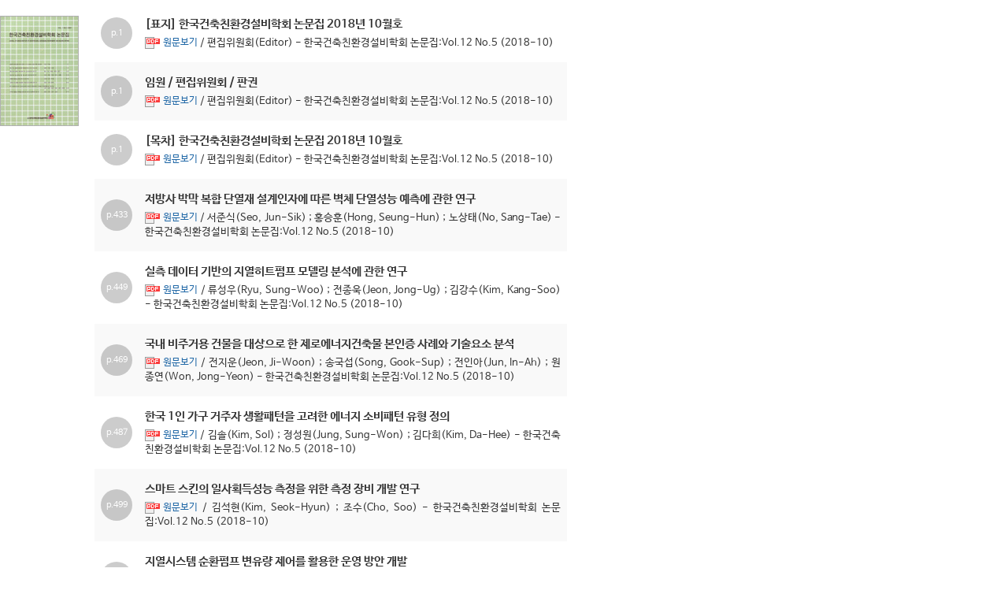

--- FILE ---
content_type: text/html
request_url: https://paper.cricit.kr/user/listview/kiaebs2018/gby_rdoc.asp?step=4&organCode=kiaebs&yearmonth=201810&organCode2=kiaebs01&usernum=0&seid=&dbcode=&tbnm=r
body_size: 4974
content:

<!DOCTYPE html>
<!--[if lt IE 7]>      <html class="no-js lt-ie9 lt-ie8 lt-ie7" lang="ko"> <![endif]-->
<!--[if IE 7]>         <html class="no-js lt-ie9 lt-ie8" lang="ko"> <![endif]-->
<!--[if IE 8]>         <html class="no-js lt-ie9" lang="ko"> <![endif]-->
<!--[if gt IE 8]><!--> <html class="no-js" lang="ko"> <!--<![endif]-->
    <head>
        <!-- include - headinfo :s -->
        <meta charset="utf-8">
        <meta http-equiv="x-ua-compatible" content="ie=edge">
        <title>사단법인 한국건축친환경설비학회</title>
        <meta name="description" content="">
        <meta name="viewport" content="width=device-width, initial-scale=1">
        
        <link rel="shortcut icon" href="./favicon.ico">
        <!-- Normalize -->
        <link rel="stylesheet" href="./assets/css/normalize.css">
        <!-- Bootstrap 3.3.5 -->
        <link rel="stylesheet" href="./assets/css/vendor/bootstrap.min.css">
        <!-- Font Awesome -->
        <link rel="stylesheet" href="https://maxcdn.bootstrapcdn.com/font-awesome/4.4.0/css/font-awesome.min.css">
        <!-- Ionicons -->
        <link rel="stylesheet" href="https://code.ionicframework.com/ionicons/2.0.1/css/ionicons.min.css">
        <!-- Bxslider -->
        <link rel="stylesheet" href="./assets/css/vendor/jquery.bxslider.min.css">
        <!-- Custom style -->
        <link rel="stylesheet" href="./assets/css/common.css">
        <link rel="stylesheet" href="./assets/css/modify.css">
        <link rel="stylesheet" href="./assets/css/style.css">
        <link rel="stylesheet" href="./assets/css/mediaquery.css">
        
        <!-- old script -->
        <script src="./assets/js/old-scripts.js"></script>
        
        <!-- HTML5 Shim and Respond.js IE8 support of HTML5 elements and media queries -->
        <!-- WARNING: Respond.js doesn't work if you view the page via file:// -->
        <!--[if lt IE 9]>
            <script src="https://oss.maxcdn.com/html5shiv/3.7.3/html5shiv.min.js"></script>
            <script src="https://oss.maxcdn.com/respond/1.4.2/respond.min.js"></script>
        <![endif]-->
        <!-- iframe Resizer -->
        <!--[if lte IE 8]>
            <script src="/assets/js/vendor/ie8.addEventListener.polyfils.js"></script>
            <script src="/assets/js/vendor/ie8.polyfils.min.js"></script>
        <![endif]-->
        <!-- Google tag (gtag.js) -->
<script async src="https://www.googletagmanager.com/gtag/js?id=UA-2718391-1"></script>
<script>
  window.dataLayer = window.dataLayer || [];
  function gtag(){dataLayer.push(arguments);}
  gtag('js', new Date());

  gtag('config', 'UA-2718391-1');
</script>


<script language="JavaScript1.2">

function jumpNews(jumpNews){

	var jumpNews;	
              window.open("/user/news/jumpNews.asp?scode=" + jumpNews, "jumpjump", "scrollbars=no,toolbar=no,location=no,status=no,width=500,height=157,menubar=no,top=200,left=200");
    
}

function jumpRdoc(jumpDn,dbType){

	var jumpNews;	
              window.open("/user/rdoc/jumpRdoc.asp?scode=" + jumpDn + "&dbType="+ dbType, "jumpjump", "scrollbars=no,toolbar=no,location=no,status=no,width=500,height=157,menubar=no,top=200,left=200");
    
}
</script>

</head>
    <body>
        
        <!-- #frm_wrap :s -->
        <div id="frm_wrap">
            
            <!-- #frm_container :s -->
            <div id="frm_container">
                <div class="innerWrap">
                    
                    <!-- #frm_contents :s -->
                    <div id="frm_contents">
                        <div class="section">
                            

     
  
        <form name=frm method=post action="doc_rdoc.asp">
        <input type='hidden' name='page' value='1'>
        <input type='hidden' name='returnVal' value='RD_R'>
        <input type='hidden' name='organCode' value='kiaebs'>   
        <input type='hidden' name='organCode2' value='kiaebs01'> 
        <input type="hidden" name="organ" value="">
        <input type="hidden" name="organ2" value="">
         <input type="hidden" name="usernum" value="0">
         <input type="hidden" name="seid" value="">
        <input type="hidden" name="yearmonth" value="201810">

<div class='gby-cmag clearfix'>
<div class='thm'><img src=/user/rdoc/RdocCoverIMG/kiaebs01.jpg></div>
<table class='table table-striped tb-list'>
<col class=''><col class=''><col class=''>
<tbody>

              <tr class="hidden">
                <td height="20" valign="top">[<a href="javascript:chkall();">전체선택</a>]&nbsp;&nbsp;&nbsp;[<a href="javascript:resetall();">선택해제</a>]</td>
                <td height="20" valign="top" align="right">[<a href="javascript:docview();">상세보기</a>]</td>
              </tr>
<tr>
  <td class='hidden'><input type='checkbox' name='chkcontent' value='379267'></td>
  <td><span class='page-num'>p.1</span></td>  <td><p class='title mg-b5'><a href='doc_rdoc.asp?catvalue=3&returnVal=RD_R&organCode=kiaebs&organCode2=kiaebs01&yearmonth=201810&page=1&dn=379267&step=&usernum=0&seid='>[표지] 한국건축친환경설비학회 논문집 2018년 10월호<small class='sub-title'></small></a></p><p class='sub-text mg-b0'><a class='pdf' href="javascript:MM_openBrWindow('files/kiaebst_201810_001.pdf?num=379267&db=RD_R','smpp','resizable=yes,width=780,height=570')">원문보기</a> / 편집위원회(Editor) - 한국건축친환경설비학회 논문집:Vol.12 No.5 (2018-10)</p></td>
</tr>
<tr>
  <td class='hidden'><input type='checkbox' name='chkcontent' value='379268'></td>
  <td><span class='page-num'>p.1</span></td>  <td><p class='title mg-b5'><a href='doc_rdoc.asp?catvalue=3&returnVal=RD_R&organCode=kiaebs&organCode2=kiaebs01&yearmonth=201810&page=1&dn=379268&step=&usernum=0&seid='>임원 / 편집위원회 / 판권<small class='sub-title'></small></a></p><p class='sub-text mg-b0'><a class='pdf' href="javascript:MM_openBrWindow('files/kiaebst_201810_002.pdf?num=379268&db=RD_R','smpp','resizable=yes,width=780,height=570')">원문보기</a> / 편집위원회(Editor) - 한국건축친환경설비학회 논문집:Vol.12 No.5 (2018-10)</p></td>
</tr>
<tr>
  <td class='hidden'><input type='checkbox' name='chkcontent' value='379269'></td>
  <td><span class='page-num'>p.1</span></td>  <td><p class='title mg-b5'><a href='doc_rdoc.asp?catvalue=3&returnVal=RD_R&organCode=kiaebs&organCode2=kiaebs01&yearmonth=201810&page=1&dn=379269&step=&usernum=0&seid='>[목차] 한국건축친환경설비학회 논문집 2018년 10월호<small class='sub-title'></small></a></p><p class='sub-text mg-b0'><a class='pdf' href="javascript:MM_openBrWindow('files/kiaebst_201810_003.pdf?num=379269&db=RD_R','smpp','resizable=yes,width=780,height=570')">원문보기</a> / 편집위원회(Editor) - 한국건축친환경설비학회 논문집:Vol.12 No.5 (2018-10)</p></td>
</tr>
<tr>
  <td class='hidden'><input type='checkbox' name='chkcontent' value='379270'></td>
  <td><span class='page-num'>p.433</span></td>  <td><p class='title mg-b5'><a href='doc_rdoc.asp?catvalue=3&returnVal=RD_R&organCode=kiaebs&organCode2=kiaebs01&yearmonth=201810&page=1&dn=379270&step=&usernum=0&seid='>저방사 박막 복합 단열재 설계인자에 따른 벽체 단열성능 예측에 관한 연구<small class='sub-title'></small></a></p><p class='sub-text mg-b0'><a class='pdf' href="javascript:MM_openBrWindow('files/kiaebst_201810_004.pdf?num=379270&db=RD_R','smpp','resizable=yes,width=780,height=570')">원문보기</a> / 서준식(Seo, Jun-Sik) ; 홍승훈(Hong, Seung-Hun) ; 노상태(No, Sang-Tae) - 한국건축친환경설비학회 논문집:Vol.12 No.5 (2018-10)</p></td>
</tr>
<tr>
  <td class='hidden'><input type='checkbox' name='chkcontent' value='379271'></td>
  <td><span class='page-num'>p.449</span></td>  <td><p class='title mg-b5'><a href='doc_rdoc.asp?catvalue=3&returnVal=RD_R&organCode=kiaebs&organCode2=kiaebs01&yearmonth=201810&page=1&dn=379271&step=&usernum=0&seid='>실측 데이터 기반의 지열히트펌프 모델링 분석에 관한 연구<small class='sub-title'></small></a></p><p class='sub-text mg-b0'><a class='pdf' href="javascript:MM_openBrWindow('files/kiaebst_201810_005.pdf?num=379271&db=RD_R','smpp','resizable=yes,width=780,height=570')">원문보기</a> / 류성우(Ryu, Sung-Woo) ; 전종욱(Jeon, Jong-Ug) ; 김강수(Kim, Kang-Soo) - 한국건축친환경설비학회 논문집:Vol.12 No.5 (2018-10)</p></td>
</tr>
<tr>
  <td class='hidden'><input type='checkbox' name='chkcontent' value='379272'></td>
  <td><span class='page-num'>p.469</span></td>  <td><p class='title mg-b5'><a href='doc_rdoc.asp?catvalue=3&returnVal=RD_R&organCode=kiaebs&organCode2=kiaebs01&yearmonth=201810&page=1&dn=379272&step=&usernum=0&seid='>국내 비주거용 건물을 대상으로 한 제로에너지건축물 본인증 사례와 기술요소 분석<small class='sub-title'></small></a></p><p class='sub-text mg-b0'><a class='pdf' href="javascript:MM_openBrWindow('files/kiaebst_201810_006.pdf?num=379272&db=RD_R','smpp','resizable=yes,width=780,height=570')">원문보기</a> / 전지운(Jeon, Ji-Woon) ; 송국섭(Song, Gook-Sup) ; 전인아(Jun, In-Ah) ; 원종연(Won, Jong-Yeon) - 한국건축친환경설비학회 논문집:Vol.12 No.5 (2018-10)</p></td>
</tr>
<tr>
  <td class='hidden'><input type='checkbox' name='chkcontent' value='379273'></td>
  <td><span class='page-num'>p.487</span></td>  <td><p class='title mg-b5'><a href='doc_rdoc.asp?catvalue=3&returnVal=RD_R&organCode=kiaebs&organCode2=kiaebs01&yearmonth=201810&page=1&dn=379273&step=&usernum=0&seid='>한국 1인 가구 거주자 생활패턴을 고려한 에너지 소비패턴 유형 정의<small class='sub-title'></small></a></p><p class='sub-text mg-b0'><a class='pdf' href="javascript:MM_openBrWindow('files/kiaebst_201810_007.pdf?num=379273&db=RD_R','smpp','resizable=yes,width=780,height=570')">원문보기</a> / 김솔(Kim, Sol) ; 정성원(Jung, Sung-Won) ; 김다희(Kim, Da-Hee) - 한국건축친환경설비학회 논문집:Vol.12 No.5 (2018-10)</p></td>
</tr>
<tr>
  <td class='hidden'><input type='checkbox' name='chkcontent' value='379274'></td>
  <td><span class='page-num'>p.499</span></td>  <td><p class='title mg-b5'><a href='doc_rdoc.asp?catvalue=3&returnVal=RD_R&organCode=kiaebs&organCode2=kiaebs01&yearmonth=201810&page=1&dn=379274&step=&usernum=0&seid='>스마트 스킨의 일사획득성능 측정을 위한 측정 장비 개발 연구<small class='sub-title'></small></a></p><p class='sub-text mg-b0'><a class='pdf' href="javascript:MM_openBrWindow('files/kiaebst_201810_008.pdf?num=379274&db=RD_R','smpp','resizable=yes,width=780,height=570')">원문보기</a> / 김석현(Kim, Seok-Hyun) ; 조수(Cho, Soo) - 한국건축친환경설비학회 논문집:Vol.12 No.5 (2018-10)</p></td>
</tr>
<tr>
  <td class='hidden'><input type='checkbox' name='chkcontent' value='379275'></td>
  <td><span class='page-num'>p.510</span></td>  <td><p class='title mg-b5'><a href='doc_rdoc.asp?catvalue=3&returnVal=RD_R&organCode=kiaebs&organCode2=kiaebs01&yearmonth=201810&page=1&dn=379275&step=&usernum=0&seid='>지열시스템 순환펌프 변유량 제어를 활용한 운영 방안 개발<small class='sub-title'></small></a></p><p class='sub-text mg-b0'><a class='pdf' href="javascript:MM_openBrWindow('files/kiaebst_201810_009.pdf?num=379275&db=RD_R','smpp','resizable=yes,width=780,height=570')">원문보기</a> / 신지현(Shin, Ji-Hyun) ; 최동희(Choi, Dong-Hee) ; 조영흠(Cho, Young-Hum) - 한국건축친환경설비학회 논문집:Vol.12 No.5 (2018-10)</p></td>
</tr>
<tr>
  <td class='hidden'><input type='checkbox' name='chkcontent' value='379276'></td>
  <td><span class='page-num'>p.519</span></td>  <td><p class='title mg-b5'><a href='doc_rdoc.asp?catvalue=3&returnVal=RD_R&organCode=kiaebs&organCode2=kiaebs01&yearmonth=201810&page=1&dn=379276&step=&usernum=0&seid='>운영현황 분석을 통한 지열 히트펌프 시스템의 경제성 평가<small class='sub-title'></small></a></p><p class='sub-text mg-b0'><a class='pdf' href="javascript:MM_openBrWindow('files/kiaebst_201810_010.pdf?num=379276&db=RD_R','smpp','resizable=yes,width=780,height=570')">원문보기</a> / 신지현(Shin, Ji-Hyun) ; 이진현(Lee, Jin-Hyun) ; 조영흠(Cho, Young-Hum) ; 김용인(Kim, Yong-In) - 한국건축친환경설비학회 논문집:Vol.12 No.5 (2018-10)</p></td>
</tr>
<tr>
  <td class='hidden'><input type='checkbox' name='chkcontent' value='379277'></td>
  <td><span class='page-num'>p.531</span></td>  <td><p class='title mg-b5'><a href='doc_rdoc.asp?catvalue=3&returnVal=RD_R&organCode=kiaebs&organCode2=kiaebs01&yearmonth=201810&page=1&dn=379277&step=&usernum=0&seid='>[한국건축친환경설비학회논문집] 투고규정<small class='sub-title'></small></a></p><p class='sub-text mg-b0'><a class='pdf' href="javascript:MM_openBrWindow('files/kiaebst_201810_011.pdf?num=379277&db=RD_R','smpp','resizable=yes,width=780,height=570')">원문보기</a> / 편집위원회(Editor) - 한국건축친환경설비학회 논문집:Vol.12 No.5 (2018-10)</p></td>
</tr>
<tr>
  <td class='hidden'><input type='checkbox' name='chkcontent' value='379278'></td>
  <td><span class='page-num'>p.543</span></td>  <td><p class='title mg-b5'><a href='doc_rdoc.asp?catvalue=3&returnVal=RD_R&organCode=kiaebs&organCode2=kiaebs01&yearmonth=201810&page=1&dn=379278&step=&usernum=0&seid='>[한국건축친환경설비학회논문집] 윤리규정<small class='sub-title'></small></a></p><p class='sub-text mg-b0'><a class='pdf' href="javascript:MM_openBrWindow('files/kiaebst_201810_012.pdf?num=379278&db=RD_R','smpp','resizable=yes,width=780,height=570')">원문보기</a> / 편집위원회(Editor) - 한국건축친환경설비학회 논문집:Vol.12 No.5 (2018-10)</p></td>
</tr>
<tr>
  <td class='hidden'><input type='checkbox' name='chkcontent' value='379279'></td>
  <td><span class='page-num'>p.547</span></td>  <td><p class='title mg-b5'><a href='doc_rdoc.asp?catvalue=3&returnVal=RD_R&organCode=kiaebs&organCode2=kiaebs01&yearmonth=201810&page=1&dn=379279&step=&usernum=0&seid='>[한국건축친환경설비학회논문집] 논문심사 가이드라인<small class='sub-title'></small></a></p><p class='sub-text mg-b0'><a class='pdf' href="javascript:MM_openBrWindow('files/kiaebst_201810_013.pdf?num=379279&db=RD_R','smpp','resizable=yes,width=780,height=570')">원문보기</a> / 편집위원회(Editor) - 한국건축친환경설비학회 논문집:Vol.12 No.5 (2018-10)</p></td>
</tr>
<tr>
  <td class='hidden'><input type='checkbox' name='chkcontent' value='379280'></td>
  <td><span class='page-num'>p.548</span></td>  <td><p class='title mg-b5'><a href='doc_rdoc.asp?catvalue=3&returnVal=RD_R&organCode=kiaebs&organCode2=kiaebs01&yearmonth=201810&page=1&dn=379280&step=&usernum=0&seid='>[한국건축친환경설비학회논문집] 연구논문 심사의견서<small class='sub-title'></small></a></p><p class='sub-text mg-b0'><a class='pdf' href="javascript:MM_openBrWindow('files/kiaebst_201810_014.pdf?num=379280&db=RD_R','smpp','resizable=yes,width=780,height=570')">원문보기</a> / 편집위원회(Editor) - 한국건축친환경설비학회 논문집:Vol.12 No.5 (2018-10)</p></td>
</tr>

              <tr class="hidden">
                <td height="20" valign="top">[<a href="javascript:chkall();">전체선택</a>]&nbsp;&nbsp;&nbsp;[<a href="javascript:resetall();">선택해제</a>]</td>
                <td height="20" valign="top" align="right">[<a href="javascript:docview();">상세보기</a>]</td>
              </tr>
</tr>
</tbody>
</table>
</div>

        </form>


      <!--나브바-->
      
        <br>
      
      <!--펑션-->
    

              
                        <div class="btn-area">
                            <input class="btn btn-primary btn-sm pull-right" type="button" value="돌아가기" onclick="history.back(-1)">
                        </div>
                        

                        </div>
                    </div>
                    <!-- #frm_contents :e -->
                    
                </div>
            </div>
            <!-- #frm_container :e -->
            
        </div>
        <!-- #frm_wrap :e -->
        
                <!-- jQuery 1.11.3 -->
        <script src="https://ajax.googleapis.com/ajax/libs/jquery/1.11.3/jquery.min.js"></script>
        <script>window.jQuery || document.write('<script src="./assets/js/vendor/jquery-1.11.3.min.js"><\/script>')</script>
        <!-- jQuery UI 1.11.4 -->
        <script src="https://code.jquery.com/ui/1.11.4/jquery-ui.min.js"></script>
        <!-- Resolve conflict in jQuery UI tooltip with Bootstrap tooltip -->
        <script>
          $.widget.bridge('uibutton', $.ui.button);
        </script>
        <!-- Bootstrap 3.3.5 -->
        <script src="./assets/js/vendor/bootstrap.min.js"></script>
        <!-- iframe Resizer -->
        <script src="./assets/js/vendor/iframeResizer.contentWindow.min.js" defer></script>
        <!-- Custom scripts -->
        <script src="./assets/js/plugins-frm.js"></script>
        <script language="javascript">
          function chkall() {
            var i;
        
            if(document.frm.chkcontent.length > 1){
              for(i=0; i<document.frm.chkcontent.length; i++) {
                document.frm.chkcontent[i].checked = true;
              }
            }
            else{
              document.frm.chkcontent.checked = true;
            }
        
          }
        
          function resetall() {
            var i;
        
            if(document.frm.chkcontent.length > 1){
              for(i=0; i<document.frm.chkcontent.length; i++) {
                document.frm.chkcontent[i].checked = false;
              }
            }
            else{
              document.frm.chkcontent.checked = false;
            }
          }
        
          function docview() {
            var i;
            var viewok;
        
            if(document.frm.chkcontent.length > 1){
              for(i=0; i<document.frm.chkcontent.length; i++) {
                if(document.frm.chkcontent[i].checked == true){
                  viewok = true;
                }
              }
            }
            else{
              if(document.frm.chkcontent.checked == true){
                viewok = true;
              }
            }
        
            if(viewok != true) {
              alert("하나 이상의 리스트를 선택해야 합니다!");
              return;
            }
            else {
              document.frm.submit();
        
            }
          }
        </script>
        <script language="javascript">
         function MM_openBrWindow(theURL,winName,features) { //v2.0
          var a = theURL.split('=');
          var usernum = "0";
          var seid = "";
        
          window.open('cart_rdoc.asp?URL=' + escape(theURL) + '&dn=' + a[1] + '=' + a[2] + '&usernum=' + usernum + '&seid=' + seid,winName,features);
        }
        </script>
    </body>
</html>



--- FILE ---
content_type: text/css
request_url: https://paper.cricit.kr/user/listview/kiaebs2018/assets/css/modify.css
body_size: 120
content:
/**************************************************************************************
    Bootstrap.css - Modify
**************************************************************************************/
.table-responsive > table {
    table-layout: fixed;
}
.btn {
    border-radius: 2px;   
}
.panel-title {
    font-size: 15px;
}
.table > tbody > tr > td, 
.table > tbody > tr > th, 
.table > tfoot > tr > td, 
.table > tfoot > tr > th, 
.table > thead > tr > td, 
.table > thead > tr > th {
    vertical-align: middle;   
}
.form-control {
    height: 30px;
    padding: 3px 6px;
    font-size: 13px;
    border-radius: 2px;
    box-shadow: none;
}
.label {
    padding: 4px 6px 3px;
    font-weight: 300;
    border-radius: 0;   
}

/**************************************************************************************
    drawer.css - Modify
**************************************************************************************/

--- FILE ---
content_type: text/css
request_url: https://paper.cricit.kr/user/listview/kiaebs2018/assets/css/style.css
body_size: 3892
content:
/*! HTML5 Boilerplate v5.2.0 | MIT License | https://html5boilerplate.com/ */

/*
 * What follows is the result of much research on cross-browser styling.
 * Credit left inline and big thanks to Nicolas Gallagher, Jonathan Neal,
 * Kroc Camen, and the H5BP dev community and team.
 */

/* ==========================================================================
   Base styles: opinionated defaults
   ========================================================================== */
/*
 * Remove text-shadow in selection highlight:
 * https://twitter.com/miketaylr/status/12228805301
 *
 * These selection rule sets have to be separate.
 * Customize the background color to match your design.
 */

::-moz-selection {
    background: #b3d4fc;
    text-shadow: none;
}

::selection {
    background: #b3d4fc;
    text-shadow: none;
}

/*
 * A better looking default horizontal rule
 */

hr {
    display: block;
    height: 1px;
    border: 0;
    border-top: 1px solid #ccc;
    margin: 1em 0;
    padding: 0;
}

/*
 * Remove the gap between audio, canvas, iframes,
 * images, videos and the bottom of their containers:
 * https://github.com/h5bp/html5-boilerplate/issues/440
 */

audio,
canvas,
iframe,
img,
svg,
video {
    vertical-align: middle;
}

/*
 * Remove default fieldset styles.
 */

fieldset {
    border: 0;
    margin: 0;
    padding: 0;
}

/*
 * Allow only vertical resizing of textareas.
 */

textarea {
    resize: vertical;
}

/* ==========================================================================
   Browser Upgrade Prompt
   ========================================================================== */

.browserupgrade {
    margin: 0.2em 0;
    background: #ccc;
    color: #000;
    padding: 0.2em 0;
}

/* ==========================================================================
   Helper classes
   ========================================================================== */

/*
 * Hide visually and from screen readers:
 */

.hidden {
    display: none !important;
}

/*
 * Hide only visually, but have it available for screen readers:
 * http://snook.ca/archives/html_and_css/hiding-content-for-accessibility
 */

.visuallyhidden {
    border: 0;
    clip: rect(0 0 0 0);
    height: 1px;
    margin: -1px;
    overflow: hidden;
    padding: 0;
    position: absolute;
    width: 1px;
}

/*
 * Extends the .visuallyhidden class to allow the element
 * to be focusable when navigated to via the keyboard:
 * https://www.drupal.org/node/897638
 */

.visuallyhidden.focusable:active,
.visuallyhidden.focusable:focus {
    clip: auto;
    height: auto;
    margin: 0;
    overflow: visible;
    position: static;
    width: auto;
}

/*
 * Hide visually and from screen readers, but maintain layout
 */

.invisible {
    visibility: hidden;
}

/*
 * Clearfix: contain floats
 *
 * For modern browsers
 * 1. The space content is one way to avoid an Opera bug when the
 *    `contenteditable` attribute is included anywhere else in the document.
 *    Otherwise it causes space to appear at the top and bottom of elements
 *    that receive the `clearfix` class.
 * 2. The use of `table` rather than `block` is only necessary if using
 *    `:before` to contain the top-margins of child elements.
 */

.clearfix:before,
.clearfix:after {
    content: " "; /* 1 */
    display: table; /* 2 */
}

.clearfix:after {
    clear: both;
}

/**************************************************************************************
    Sub page style
**************************************************************************************/
/* ---------------------------------------
    ���� ��� - .section ����
--------------------------------------- */
.section {
    padding: 20px 0 0;
    font-size: 13px;
    letter-spacing: 0;
}

.section h4 {
    margin: 0 0 15px;
    font-size: 16px;
    font-weight: 700;
}
    .section h4 i {
        display: inline-block;
        margin: 2px 5px 0 0;
        font-size: 20px;
        color: #1f67a6;
        font-weight: 700;
        vertical-align: middle;
    }

.section h5 {
    margin: 0 0 10px;
    font-size: 15px;
    font-weight: 700;
    color: #1f67a6;
}
 
.section p {
    text-align: justify;
}
.section p.thm {
    margin: 0;
    padding: 0;
}
    .section p.thm img {
        max-width: 100%;
    }
    
.section ol,
.section ul {
    padding: 0 0 0 20px;
}
    .section ul > li {
        list-style: disc;
    }
.section .tb-paper caption{
    margin-top: 0;
    padding-top: 0;
    font-size: 18px;
    font-weight: bold;
    color: #1f67a6;
}
    .section a.pdf {
        padding: 2px 0 2px 23px;
        font-size: 12px;
        font-weight: normal;
        color: #1f67a6;
        vertical-align: middle;
        background: url(../img/icon/pdf.png) left 50% no-repeat;
    }

small.sub-title {
    margin-left: 15px;
    font-weight: normal;
    font-style: italic;
}

/**************************************************************************************
    �м��� / ������ / �м���ȸ - sub06_1, sub06_2, sub06_2_a, sub06_3
**************************************************************************************/
.cmag-list {
    
}
    .cmag-list > ul {
        margin: 20px 0 0;
        padding: 0;
        list-style: none;
    }
        .cmag-list > ul > li {
            overflow: hidden;
            float: left;
            width: 25%;
            height: 140px;
            margin: 0 0 30px;
            padding: 0;
            text-align: center;
        }
        .cmag-list > ul > li .inner {
            display: inline-block;
            width: 135px;
        }
            .cmag-list > ul > li .inner > .thm {
                float: left;
                width: 100px;
                height: 140px;
                margin: 0 5px 0 0;
            }
                .cmag-list > ul > li .inner > .thm img {
                    width: 100px;
                    height: 140px;
                }
            .cmag-list > ul > li .inner > .year-area {
                float: left;
                width: 30px;
                height: 140px;
            }
                .cmag-list > ul > li .inner > span {
                    width: 30px;
                    height: 22px;
                }
                .cmag-list > ul > li .inner > .year1 {
                    
                }
                .cmag-list > ul > li .inner > .year2 {
                    
                }
                .cmag-list > ul > li .inner > .year3 {
                    
                }
                .cmag-list > ul > li .inner > .year4 {
                    
                }

/* ������ ���� - directory_main.asp */
.paper-section {
    width: 720px;
}
    .paper-section dl {
        overflow: hidden;
    }
        .paper-section dl dt {
            float: left;
            margin: 0 20px 0 0;   
        }
        .paper-section dl dd {
            float: left;
        }
            .paper-section dl dd ul {
                margin: 0;
                padding: 0;
                list-style: none;
            }
            .paper-section dl dd ul li {
                margin: 0 0 10px;
                padding: 0;
                list-style: none;
            }
                .paper-section dl dd ul li a {
                    font-size: 15px;
                    font-weight: 700;
                    color: #1f67a6;
                }
                    .paper-section dl dd ul li a i {
                        font-size: 15px;
                    }


/* ��ȸ��, ������ ����Ʈ - gby_cmag.asp */
.gby-cmag {
    width: 720px;
}
    #frm_container .gby-cmag .thm {
        float: left;
        width: 120px; 
    }
	#frm_container .gby-cmag .thm > img {
		width: 100px;
	}
    #frm_container .gby-cmag .tb-list {
        width: 600px;
        margin: 0;
        border: 0;
    }
        #frm_container .gby-cmag .tb-list td {
            padding-top: 15px;
            padding-bottom: 15px;
            border: 0;
        }
        #frm_container .gby-cmag .tb-list > tbody > tr:nth-child(2) td {
            padding-top: 0;
        }
            #frm_container .gby-cmag .tb-list .title {
                font-size: 15px;
                font-weight: 700;
            }
            #frm_container .gby-cmag .tb-list .sub-title {
                font-size: 13px;
            }
            #frm_container .gby-cmag .tb-list .page-num {
                display: block;
                width: 40px;
                height: 40px;
                line-height: 40px;
                text-align: center;
                font-size: 11px;
                color: #fff;
                border-radius: 100%;
                background-color: #ccc;
                background: rgba(0, 0, 0, 0.2);
            }
            
/* ��ǥ�ڷ� - directory.asp */
#frm_container .tb-paper {
    
}
    #frm_container .tb-paper caption {
        padding: 0 0 5px;
        line-height: 1;   
    }
    #frm_container .tb-paper {
        
    }
        #frm_container .tb-paper .date {
            display: inline-block;
            margin: 0 10px 0 0;
            padding: 5px 10px 3px;
            font-size: 12px;
            color: #fff;
            text-align: center;
            background-color: #bbb;
        }
        #frm_container .tb-paper .title {
            display: inline-block;
            max-width: 600px;
            overflow: hidden;
            text-overflow: ellipsis;
            white-space: nowrap;
            vertical-align: top;
            font-size: 15px;
            font-weight: 700;
        }

/* ������ ����Ʈ */
/* .rdoc-year-menu */
.doc-main-list {
    width: 720px;
	padding-bottom: 0
}
    .doc-main-list .thm {
        float: left;
        width: 120px;   
    }
	.doc-main-list .thm > p > img {
		width: 100px;   
	}
		
	.section .doc-main-list ul {
		margin: 0;
		padding: 0;
	}
	.doc-main-list .rdoc-year-menu li {
		margin: 0;
		padding: 0 0 5px;
		font-size: 12px;
		list-style: none
	}
	.doc-main-list .rdoc-year-menu li a {
		display: block;
		width: 100%;
		font-weight: normal;
		text-decoration: none;
	}
	
.rdoc-year-menu {
    float: left;
	width: 600px;
	margin: 0;
	padding: 0;
	border: 1px solid #dfdfdf;
	border-bottom: 0;
}
	.rdoc-year-menu li.menu{
		padding: 0;
		border-top: 1px solid #fdfdfd;
		border-bottom: 1px solid #eee;
		position: relative;
	}
	.rdoc-year-menu li.menu .toggle-btn {
		font-weight: normal;
		position: absolute;
		right: 10px;
		font-size: 11px;
		color: #999;
	}
	.rdoc-year-menu li.menu a.title{
		width: 598px;
		height: 38px;
		padding: 0 10px;
		line-height: 38px;
		display: block;
		font-size: 15px;
		color: #1f67a6;
		font-weight: none;
		background-color: #f8f8f8;
	}
	.rdoc-year-menu li.menu a.title.on{
		font-weight: 700;
	}
	.rdoc-year-menu li.menu li.submenu{
		padding: 3px 0 3px 5px;
		border-bottom: 1px solid #f0f0f0;
		background-color: #fff;
	}
	.rdoc-year-menu li.menu li.submenu a{
		font-size: 13px;
		color: #767676;
		padding: 5px 10px;
	}
	.rdoc-year-menu li.menu li.submenu a:hover{
		color: #1f67a6;
	}
	.rdoc-year-menu li.menu li.submenu a.on{
		color: #1f67a6;
	}
	
.hide-list {
	display:none
}


/**************************************************************************************
    Board style
**************************************************************************************/
/* Layout style */
#frm_wrap {
    
}

#frm_header {
    
}

#frm_container {
    
}

#frm_container .innerWrap {
    position: relative;
    width: 100%;
    margin: 0 auto;  
}

#frm_contents {
    
}

    #frm_contents .table {
        width: 100%;
        border-bottom: 1px solid #dfdfdf;
    }
    #frm_contents .table.tb-fixed {
        table-layout: fixed;
    }
    #frm_contents .table caption{
        text-align: right;
        padding: 5px 0;
    }
    #frm_contents .table thead{
           
    }
    #frm_contents .table thead th{
           vertical-align: middle;
    }
    #frm_contents .table tbody {
           
    }
    #frm_contents .table tbody td {
           vertical-align: middle;
    }
    #frm_contents .table tbody tr.board-contents td {
        padding: 20px 10px;
    }
        #frm_contents .table tbody tr.board-contents td p,
        #frm_contents .table tbody tr.board-contents td img {
            max-width: 100% !important;
        }
        #frm_contents .table-responsive > .table > tbody > tr.board-contents > td {
            white-space: normal;
        }
        
    #frm_contents .td-bottom-area {
        text-align: center;
    }
    
    #frm_contents .btn-area {
        text-align: center;
    }
        #frm_contents .btn-area a {
            margin: 0 5px;
        }
    
    #frm_contents .btn-area-admin {
        
        margin: 0 0 15px;
        padding: 10px 0;
        text-align: center;
        border: 1px solid #dfdfdf;
        border-radius: 5px;
        background-color: #f0f0f0;
    }
    
    #frm_contents .search-area {
        display: inline-block;
        margin: 0 auto;
    }
        #frm_contents .search-area .board-search-radio {
            float: left;
            margin: 7px 10px 0 0;
        }
        #frm_contents .search-area .board-search {
            float: left;
        }
            #frm_contents .search-area .board-search .form-control {
                display: inline-block;
                width: 200px;
            }
    
    /* paging */
    #frm_contents nav {
        padding: 10px 0 30px;
    }
    #frm_contents .pagination {
        margin: 5px 0 0;    
    }
    
#frm_footer {
    
}

/**************************************************************************************
    Popup style
**************************************************************************************/
/* Layout style */

#pop_wrap {
    border-top: 3px solid #1f67a6;
}

#pop_header {
    margin: 0 0 20px;
    padding: 10px 20px;
    border-bottom: 1px solid #dfdfdf;
    background-color: #f0f0f0;
}
    #pop_header h1 {
        margin: 0;
        padding: 0;
        font-size: 15px;
        font-weight: bold;
        color: #333;
    }

#pop_container {
    
}

#pop_container .innerWrap {
    position: relative;
    width: 100%;
    margin: 0 auto;  
}

#pop_contents {
    padding: 0 20px;
}

    #pop_contents .btn-area {
        text-align: center;
    }
        #pop_contents .btn-area a {
            margin: 0 5px;
        }

--- FILE ---
content_type: text/css
request_url: https://paper.cricit.kr/user/listview/kiaebs2018/assets/css/mediaquery.css
body_size: 1583
content:
/**************************************************************************************
    Media query
**************************************************************************************/
@media screen and (min-width: 992px) {
   /**************************************************************************************
        �м��� / ������ / �м���ȸ - sub06_1, sub06_2, sub06_2_a, sub06_3
    **************************************************************************************/
    .cmag-list > ul > li {
        width: 25%;
    }
}


@media (min-width: 768px) and (max-width: 991px) {
    
        
}

@media screen and (max-width: 767px) {
    
    /* layout */
    body {
	    width: 100%;
	    min-width: 100%;
	    overflow-y: scroll;
    }

    .innerWrap {
        position: relative;
        width: 100%;
    }
    
    /* common */
    .nav-justified.nav-tabs > li > a {
        font-size: 15px;
        font-weight: 700;  
        outline: none;
        border-radius: 2px 2px 0 0;
    }
    .nav-tabs.nav-justified > .active > a, 
    .nav-tabs.nav-justified >.active > a:focus, 
    .nav-tabs.nav-justified >.active > a:hover {
        color: #1f67a6;
        border: 1px solid #1f67a6;
        border-bottom: 1px solid transparent;
    }
    .nav-tabs.nav-justified > li > a {
        color: #767676;
        border-bottom: 1px solid #1f67a6;
    } 
    
    /* board-page */
    #frm_contents .table-responsive {
        border: 0;   
    }
    #frm_contents .table-responsive > .table {
        border-top: 3px solid #1f67a6;
    }
    #frm_contents .table-responsive > .table th,
    #frm_contents .table-responsive > .table td {
        vertical-align: middle;
    }
    
   
}

@media screen and (max-width: 640px) {
    
    /* ������ ���� - directory_main.asp */
    .paper-section {
        width: auto;
    }
        .paper-section dl {
            overflow: hidden;
        }
            .paper-section dl dt {
                float: none;
                width: auto; 
                margin: 0 0 10px;
                padding: 20px;
                text-align: center;
                border: 1px solid #eee;
                border-radius: 5px;
                background-color: #fafafa;
            }
            .paper-section dl dd {
                float: none;
                margin: 0;
            }
                .paper-section dl dd ul {
                    margin: 0;
                    padding: 0;
                    list-style: none;
                }
                .paper-section dl dd ul li {
                    margin: 0 0 10px;
                    padding: 0;
                    list-style: none;
                }
                    .paper-section dl dd ul li a {
                        font-size: 15px;
                        font-weight: 700;
                        color: #1f67a6;
                    }
                        .paper-section dl dd ul li a i {
                            font-size: 15px;
                        }
    
    /* ��ȸ��, ������ ����Ʈ - gby_cmag.asp */
    .gby-cmag {
        width: auto;
    }
        #frm_container .gby-cmag .thm {
            float: none;
            width: auto; 
            margin-bottom: 20px;
            padding: 20px;
            text-align: center;
            border: 1px solid #eee;
            border-radius: 5px;
            background-color: #fafafa;
        }
        #frm_container .gby-cmag .tb-list {
            width: 100%;
            margin: 0;
            border: 0;
        }
        
    /* ��ǥ�ڷ� - directory.asp */
    #frm_container .tb-paper {
        
    }
        #frm_container .tb-paper {
            
        }
            #frm_container .tb-paper .date {
                display: inline-block;
                margin: 0 0 5px 0;
            }
            #frm_container .tb-paper .title {
                display: block;
            }
      
    /* ������ ����Ʈ */
    /* .rdoc-year-menu */
    .doc-main-list {
        width: auto;
    }
        .doc-main-list .thm {
            float: none;
            width: auto;
            margin-bottom: 20px;
            padding: 20px;
            border: 1px solid #eee;
            border-radius: 5px;
            background-color: #fafafa; 
        }
            .doc-main-list .thm p {
                text-align: center;
            }
    	
    .rdoc-year-menu {
        float: none;
    	width: 100%;
    }
    	.rdoc-year-menu li.menu a.title{
    		width: auto;
    	}
    	
   
    /**************************************************************************************
        �м��� / ������ / �м���ȸ - sub06_1, sub06_2, sub06_2_a, sub06_3
    **************************************************************************************/
    .cmag-list > ul > li {
        width: 33.33333%;
    }
        
}

@media screen and (max-width: 480px) {
    
    /* modify */
    .table-responsive > table {
        table-layout: auto;
    }
    
    /**************************************************************************************
        �м��� / ������ / �м���ȸ - sub06_1, sub06_2, sub06_2_a, sub06_3
    **************************************************************************************/
    .cmag-list > ul > li {
        width: 50%;
    }
    
}

@media print { 
    *,
    *:before,
    *:after {
        background: transparent !important;
        color: #000 !important; /* Black prints faster:
                                   http://www.sanbeiji.com/archives/953 */
        box-shadow: none !important;
        text-shadow: none !important;
    }

    a,
    a:visited {
        text-decoration: underline;
    }

    a[href]:after {
        content: " (" attr(href) ")";
    }

    abbr[title]:after {
        content: " (" attr(title) ")";
    }

    /*
     * Don't show links that are fragment identifiers,
     * or use the `javascript:` pseudo protocol
     */

    a[href^="#"]:after,
    a[href^="javascript:"]:after {
        content: "";
    }

    pre,
    blockquote {
        border: 1px solid #999;
        page-break-inside: avoid;
    }

    /*
     * Printing Tables:
     * http://css-discuss.incutio.com/wiki/Printing_Tables
     */

    thead {
        display: table-header-group;
    }

    tr,
    img {
        page-break-inside: avoid;
    }

    img {
        max-width: 100% !important;
    }

    p,
    h2,
    h3 {
        orphans: 3;
        widows: 3;
    }

    h2,
    h3 {
        page-break-after: avoid;
    }
}

--- FILE ---
content_type: application/javascript
request_url: https://paper.cricit.kr/user/listview/kiaebs2018/assets/js/old-scripts.js
body_size: 4816
content:
/***************************************************************************
    ���� ��ũ��Ʈ �ҽ� - aik.js
***************************************************************************/
//�ֹε�Ϲ�ȣ üũ
function Jumin_chk(it) {
	IDtot = 0;
	IDAdd="234567892345";

	for(i=0;i<12;i++) {
		IDtot=IDtot+parseInt(it.substring(i,i+1))*parseInt(IDAdd.substring
		(i,i+1));
	}

	IDtot=11-(IDtot%11);

	if(IDtot==10) {
		IDtot=0;
	}
	else if(IDtot==11){
		IDtot=1;
	}
	if(parseInt(it.substring(12,13))!=IDtot) 
		return true;
} 
  
function CheckJumin() {
	jumin = document.subFrm._0000_aik_prenum1.value + document.subFrm._0000_aik_prenum2.value;

	if(Jumin_chk(jumin)){
		alert("�ֹε�Ϲ�ȣ�� Ʋ���ϴ�.");
		document.subFrm._0000_aik_prenum1.value = "";
		document.subFrm._0000_aik_prenum2.value = "";
		document.subFrm._0000_aik_prenum1.focus();
		return true;
	}
}

/*
function onlyNumber() {
  if ((event.keyCode < 48) || (event.keyCode > 57)) {
    event.returnValue=false;
	}
}
*/

// ID üũ
function typeCheck(str) {
/*
	var Alpha = 'ABCDEFGHIJKLMNOPQRSTUVWXYZabcdefghijklmnopqrstuvwxyz';
	var Num   = '0123456789';
	var Alnum = Alpha + Num;
	var Userid = Alnum + '_';
    var f;
//    f = document.subFrm.userid.value;
    f = str;
	for (i=0; i<f.length; i++) {
		if (Alnum.indexOf(f.substring(i,i+1)) < 0 ) {
			alert("ID�� �����ڳ� �����̾���մϴ�.");
			document.subFrm.userid.select()
			return false;
		}
		else {
		}
	}
	if (f.length<4) {
		alert("ID�� 4���� �̻��Դϴ�.");
		document.subFrm.userid.select()
		return false;
	}

	return true;
*/
	tmp = str ;
	if (tmp.length < 4 || tmp.length > 8) {
		alert("ID�� 4 ~ 8���� �̳��� ������ �Ǵ� ������ �������� ���ּ���.");
		subFrm.s_0012_aik_userid.focus();
		return false ;
	}

	for (i = 0; i < tmp.length; i++) {
		if (tmp.charAt(i) >= '0' && tmp.charAt(i) <= '9')
			continue;
		else if (tmp.charAt(i) >= 'a' && tmp.charAt(i) <= 'z')
			continue;
		else if (tmp.charAt(i) >= 'A' && tmp.charAt(i) <= 'Z')
			continue;
		else {
			alert("ID���� ����, ���ڸ� ����Ͻ� �� �ֽ��ϴ�.");
			subFrm.s_0012_aik_userid.value = "" ;
			subFrm.s_0012_aik_userid.focus();
			return false;
		}
	}
	return true ;

}
function typeCheck2() {
	var f = true;
	tmp = document.subFrm.s_0012_aik_userid.value;
	if (tmp.length < 4 || tmp.length > 8) {
		f = false ;
	}

	for (i = 0; i < tmp.length; i++) {
		if (tmp.charAt(i) >= '0' && tmp.charAt(i) <= '9')
			continue;
		else if (tmp.charAt(i) >= 'a' && tmp.charAt(i) <= 'z')
			continue;
		else if (tmp.charAt(i) >= 'A' && tmp.charAt(i) <= 'Z')
			continue;
		else {
			f =  false;
		}
	}
	return f ;
}

// ��й�ȣ üũ
function CheckPass() {
	var pass1 = document.subFrm._0000_aik_userpass1;
	var pass2 = document.subFrm._0000_aik_userpass2;
	var regularExpression  = /^(?=.*[0-9])(?=.*[a-zA-Z])[a-zA-Z0-9!@#$%^&*]{8,16}$/;

	if(!regularExpression.test(pass1.value)){
		alert("��й�ȣ�� 8 ~ 16���� �̳��� ������ �Ǵ� ������ �������� ���ּ���.");
		pass1.value = pass2.value = "";
		pass1.focus();
		return true ;
	}
	else if(pass1.value !== pass2.value){
		alert("��й�ȣ�� ��ġ���� �ʽ��ϴ�.\nȮ���� �ֽʽÿ�.");
		pass1.value = pass2.value = "";
		pass1.focus();
		return true;
	}
	else {
		var pw_hidden = '<input type="hidden" name="s_0012_aik_userpass" value="'+ pass2.value +'">';
		var pw_hidden_val = document.getElementById('pw_hidden_val');
		if (pw_hidden_val) {
			pw_hidden_val.innerHTML = pw_hidden;
		}
	}
}
function CheckPassAdmin() {
	var pass1 = document.frm._0000_aik_userpass1;
	var pass2 = document.frm._0000_aik_userpass2;
	var regularExpression  = /^(?=.*[0-9])(?=.*[a-zA-Z])[a-zA-Z0-9!@#$%^&*]{8,16}$/;

	if(!regularExpression.test(pass1.value)){
		alert("��й�ȣ�� 8 ~ 16���� �̳��� ������ �Ǵ� ������ �������� ���ּ���.");
		pass1.value = pass2.value = "";
		pass1.focus();
		return true ;
	}
	else if(pass1.value !== pass2.value){
		alert("��й�ȣ�� ��ġ���� �ʽ��ϴ�.\nȮ���� �ֽʽÿ�.");
		pass1.value = pass2.value = "";
		pass1.focus();
		return true;
	}
	else {
		var pw_hidden = '<input type="hidden" name="s_0012_aik_userpass" value="'+ pass2.value +'">';
		var pw_hidden_val = document.getElementById('pw_hidden_val');
		if (pw_hidden_val) {
			pw_hidden_val.innerHTML = pw_hidden;
		}
	}
}
function PostCheck(str,formname) {
  	window.open ("/user/user_postcheck01.jsp?ctrl="+str+"&formname="+formname.name,"","width=656,height=540");
}

// ÷�� ���� �̸�����
function ImgView(str)	{
	img_pre = 'pre';
	str = str.toLowerCase();
	if(str.match(/(.jpg|.jpeg|.gif)/)) {
		opener.document.images[img_pre].src = str;
		opener.document.images[img_pre].style.display = '';
	}
	else {
		alert("�̹��� ����(GIF,JPG)�� �ø��� �ֽ��ϴ�.");
//		document.frm._0000_aikftemp.value = "";
		opener.document.images[img_pre].style.display = 'none';
	}

}


// ÷������ �ø���
function FileUp() {		// ��������
	window.open("../file/attfile.jsp?step1=05&step2=user_etc&step3=03","","height=150,width=380");
}

function FileUp2() {	// ����
	window.open("../file/attfile.jsp?step1=02&step2=user_img&step3=03&step4=_0000_attfile2&step4t=_0000_aikftemp2","","height=150,width=380");
}

function FileUp3() {	// �Խ��� ����
	window.open("../file/attfile.jsp?step1=06&step2=old_files&step3=03","","height=150,width=380");
}
/*
function FileUp4() {	//  �Խ��� ����2
	window.open("../file/attfile.jsp?step1=06&step2=old_files&step3=03","","height=150,width=380");
}
*/
function FileUp4() {	// �Խ��� ����2
	window.open("../file/attfile.jsp?step1=06&step2=old_files&step3=03&step4=_0000_attfile2&step4t=file2","","height=150,width=380");
}

function FileUp5() {	// ������ ����
	window.open("../file/attfile.jsp?step1=08&step2=sms_files&step3=03","","height=150,width=380");
}



function FileDown(fcode, fname, fname2) {		// (fcode: ������ġ, fname: ���ϸ�, fname2: �������ϸ�)
	window.open("/servlet/Aik_FileDownload?filecode="+fcode+"&filename="+fname+"&filename2="+fname2,"_self");
}



// Login�� ��Ŀ�� �̵�
function EnterCheck(i) {
	if (event.keyCode == 13 && i == 1) {
		document.frm.pass.focus();
	}
	if (event.keyCode == 13 && i == 2) {
		Login();
	}
}

function CheckLoginForm() {
	if(frm.id.value=="") {
		alert("ID�� �Է��� �ֽʽÿ�.");
		frm.id.focus();
		return false;
	}
	if(frm.pass.value=="") {
		alert("��й�ȣ�� �Է��� �ֽʽÿ�.");
		frm.pass.focus();
		return false;
	}
	return true;
}
function CheckLoginForm2() {
	if(subFrm.id.value=="") {
		alert("ID�� �Է��� �ֽʽÿ�.");
		subFrm.id.focus();
		return false;
	}
	if(subFrm.pass.value=="") {
		alert("��й�ȣ�� �Է��� �ֽʽÿ�.");
		subFrm.pass.focus();
		return false;
	}
	return true;
}

function Login() {
	if (CheckLoginForm()) {
		frm.submit();
	}
}

function Login2() {
	if (CheckLoginForm2()) {
		subFrm.submit();
	}
}

function Logout() {
	lfrm.submit();
}
function Logout2() {
	lfrm.target="_top";
	lfrm.submit();
}

function MM_jumpMenu2(targ,selObj) { 
        window.open(selObj.options[selObj.selectedIndex].value,targ);
}

function openFramePage(purl,turl) {
	frm.target = "topMain";
	frm.turl.value = turl;
	frm.action = purl;
	frm.submit();
//	window.open(purl+"?turl="+turl, "topz");

}

function NoticeView(ncode, num) {
	newWin = window.open("board/notice_view.jsp?ncode=" + ncode + "&num=" + num, "pop1", "width=558, height=500,scrollbars=yes");
	newWin.focus();
}

function Back() {
	history.back();
}

// �з�����
function ScholarAddValue() {

		add_text = subFrm._0000_aik_t_0015_t.value;
		add_value = subFrm._0000_aik_t_0015_v.value;
		subFrm._0000_aik_t_0015.options[subFrm._0000_aik_t_0015.options.length] = new Option(add_text,add_value);
}

// ��������
function ScholarAddValue2() {

		add_text = subFrm._0000_aik_t_0016_t.value;
		add_value = subFrm._0000_aik_t_0016_v.value;
		subFrm._0000_aik_t_0016.options[subFrm._0000_aik_t_0016.options.length] = new Option(add_text,add_value);
}

// �Խ���
function LoginMsg() {
	alert("�α����� �ϼž߸� �̿��Ͻ� �� �ֽ��ϴ�.");
}

// �������� �˾�
function getCookie(name) {
	var Found = false
	var start, end
	var i = 0

	// cookie ���ڿ� ��ü�� �˻�
	while(i <= document.cookie.length) {
		 start = i
		 end = start + name.length
		 // name�� ������ ���ڰ� �ִٸ�
		 if(document.cookie.substring(start, end) == name) {
			 Found = true
			 break
		 }
		 i++
	}

	// name ���ڿ��� cookie���� ã�Ҵٸ�
	if(Found == true) {
		start = end + 1
		end = document.cookie.indexOf(";", start)
		// ������ �κ��̶�� ���� �ǹ�(���������� ";"�� ����)
		if(end < start)
			end = document.cookie.length
		// name�� �ش��ϴ� value���� �����Ͽ� �����Ѵ�.
		return document.cookie.substring(start, end)
	}
	// ã�� ���ߴٸ�
	return ""
}

function ViewNotice(num) {
  var eventCookie=getCookie('nPopup' + num);
  if (eventCookie != "no")
	window.open('../board/notice_view.jsp?num='+num, 'nWin'+num, 'scrollbars=yes,width=556,height=500');
}

// ȸ�񳻿�����
function viewDuelist() {
	window.open("../user/user_due_list.jsp","pdue", "width=550,height=500,scrollbars=yes");
}

// �������ý� �޼��� â
function nCheck() {
	//alert("�����������ý� ������ ȸ�� �����ϼž� �Ͽ���, \n��ġ �ʴ� ���� '���þ���'�� üũ�� �ּ���");
	var value_won;
	if(subFrm.s_0012_aik_code_ncode.value=="01"){
		value_won="40,000";
		}
	else if (subFrm.s_0012_aik_code_ncode.value=="02"){
		value_won="40,000";
		}
	else if (subFrm.s_0012_aik_code_ncode.value=="03"){
		value_won="60,000";
		}
	else if (subFrm.s_0012_aik_code_ncode.value=="04"){
		value_won="0";
		}
	else if (subFrm.s_0012_aik_code_ncode.value=="05"){
		value_won="30,000";
		}
	else if (subFrm.s_0012_aik_code_ncode.value=="06"){
		value_won="70,000";
		}
	else if (subFrm.s_0012_aik_code_ncode.value=="07"){
		value_won="70,000";
		}
	else if (subFrm.s_0012_aik_code_ncode.value=="08"){
		value_won="90,000";
		}
	subFrm.ncode_value.value=value_won;
	
}
function uCheck() {
	//alert("�����������ý� ������ ȸ�� �����ϼž� �Ͽ���, \n��ġ �ʴ� ���� '���þ���'�� üũ�� �ּ���");
	var value_won;
	if(subFrm.s_0012_aik_code_ucode.value=="03"){
		value_won="70,000";
		}
	else if (subFrm.s_0012_aik_code_ucode.value=="05"){
		value_won="770,000";
		}
	else if (subFrm.s_0012_aik_code_ucode.value=="04"){
		value_won="35,000";
		}
	
	
	subFrm._0000_ucode_value.value=value_won;
	
}

/* window status string */
function hidestatus() {
	window.status='�Ϸ�';
	return true;
}

if ( document.layers ) {
	document.captureEvents( Event.MOUSEOVER | Event.MOUSEOUT );
}

document.onmouseover = hidestatus;
document.onmousedown = hidestatus;
document.onmouseup = hidestatus;
document.onmouseout = hidestatus;

function paper_input(goUrl){
window.open(goUrl,'pdue', 'width=550,height=500,scrollbars=yes');

}

function MM_openBrWindow_sms() { //v2.0
	var eventCookie=getCookie('sms');
  if (eventCookie != "no"){
  var winFocus;
  winFocus = window.open('../html/sms.jsp','sms','resizable=yes,scrollbars=yes,width=800,height=600');
  winFocus.focus();
}
}
function MM_openBrWindow_sms_banner() { //v2.0
	
  var winFocus;
  winFocus = window.open('http://sarek.cric.or.kr/sms/notice/doc_event.asp?site=2&num=30','sms','resizable=yes,scrollbars=yes,width=800,height=600');
  winFocus.focus();

}
function MM_openBrWindow_sms_banner2() { //v2.0
	
  var winFocus;
  winFocus = window.open('http://sarek.cric.or.kr/sms/notice/doc_event.asp?site=2&num=29','sms2','resizable=yes,scrollbars=yes,width=820,height=600');
  winFocus.focus();

}
function MM_openBrWindow_elector_banner() { //v2.0
	
  var winFocus;
  winFocus = window.open('http://www.sarek.or.kr/html/elector01.jsp','elec','resizable=yes,scrollbars=yes,width=625,height=600');
  winFocus.focus();

}
function getFileName(path){
    var NameArray = path.split('\\');
    var SplitName = NameArray[NameArray.length - 1]; 
    return SplitName;
}

/***************************************************************************
    ���� ��ũ��Ʈ �ҽ� - function.js
***************************************************************************/ 
//�ѿ��� �̹��� ��ũ��Ʈ
function MM_swapImgRestore() { //v3.0
  var i,x,a=document.MM_sr; for(i=0;a&&i<a.length&&(x=a[i])&&x.oSrc;i++) x.src=x.oSrc;
}

function MM_preloadImages() { //v3.0
  var d=document; if(d.images){ if(!d.MM_p) d.MM_p=new Array();
    var i,j=d.MM_p.length,a=MM_preloadImages.arguments; for(i=0; i<a.length; i++)
    if (a[i].indexOf("#")!=0){ d.MM_p[j]=new Image; d.MM_p[j++].src=a[i];}}
}

function MM_findObj(n, d) { //v4.01
  var p,i,x;  if(!d) d=document; if((p=n.indexOf("?"))>0&&parent.frames.length) {
    d=parent.frames[n.substring(p+1)].document; n=n.substring(0,p);}
  if(!(x=d[n])&&d.all) x=d.all[n]; for (i=0;!x&&i<d.forms.length;i++) x=d.forms[i][n];
  for(i=0;!x&&d.layers&&i<d.layers.length;i++) x=MM_findObj(n,d.layers[i].document);
  if(!x && d.getElementById) x=d.getElementById(n); return x;
}
function MM_swapImage() { //v3.0
  var i,j=0,x,a=MM_swapImage.arguments; document.MM_sr=new Array; for(i=0;i<(a.length-2);i+=3)
   if ((x=MM_findObj(a[i]))!=null){document.MM_sr[j++]=x; if(!x.oSrc) x.oSrc=x.src; x.src=a[i+2];}
}

function changeNotiTab1(obj) {
	eventVFrm.style.display = "none";
	notiVFrm.style.display = "none";
		
	if (obj == imgNotice){
		imgEvent.src = "/images/eventTitle_.jpg";
		imgNotice.src = "/images/notiTitle.jpg";
		notiMore1.href = "../html/sub08_01.jsp?ncode=a001";
		notiVFrm.style.display = "block";			
	}
	else if (obj == imgEvent) {
		imgEvent.src = "/images/eventTitle.jpg";
		imgNotice.src = "/images/notiTitle_.jpg";
		notiMore1.href = "../html/sub08_01.jsp?ncode=a002";
		eventVFrm.style.display = "block";			
	}	
}
function changeNotiTab2(obj) {
	memberVFrm.style.display = "none";
	boardVFrm.style.display = "none";
		
	if (obj == imgMember){
		imgMember.src = "/images/memberTitle.jpg";
		imgBoard.src = "/images/boardTitle_.jpg";
		notiMore2.href = "../html/sub08_01.jsp?ncode=b002";
		memberVFrm.style.display = "block";			
	}
	else if (obj == imgBoard) {
		imgMember.src = "/images/memberTitle_.jpg";
		imgBoard.src = "/images/boardTitle.jpg";
		notiMore2.href = "../html/sub08_01.jsp?ncode=b001";
		boardVFrm.style.display = "block";			
	}	
}